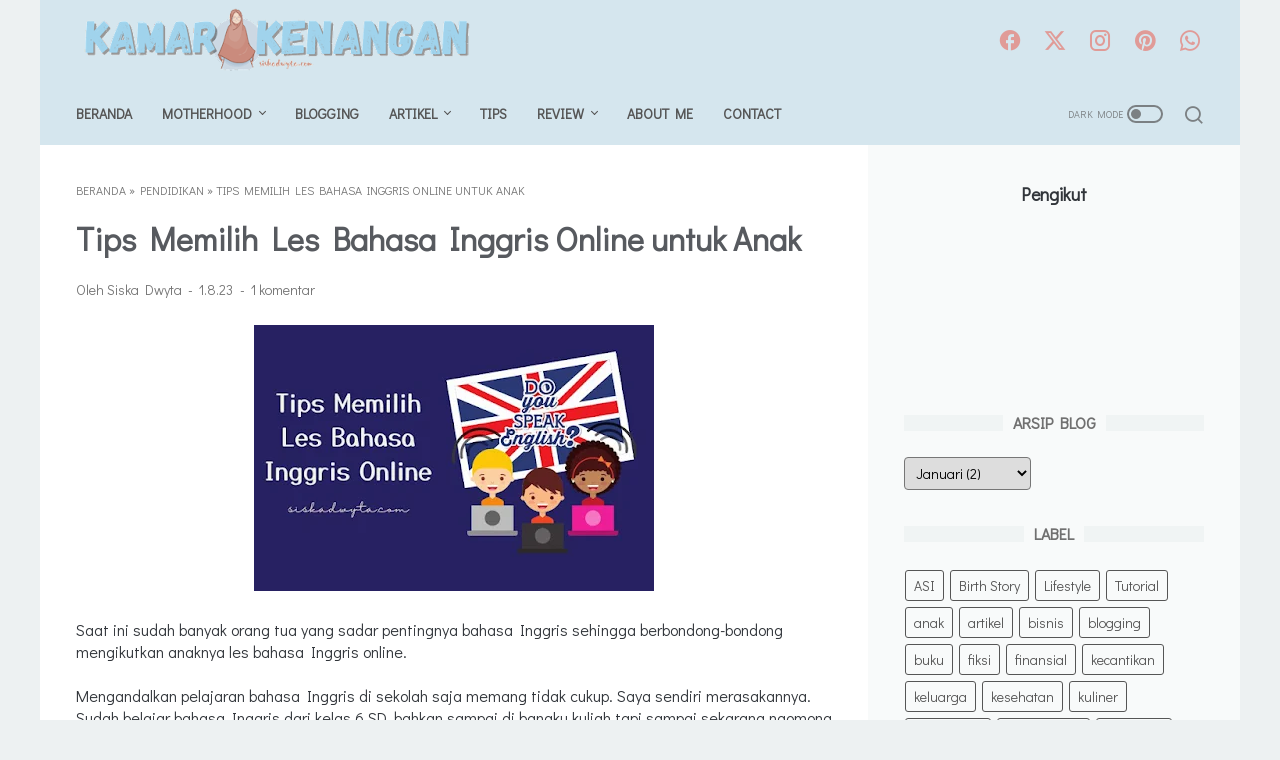

--- FILE ---
content_type: text/html; charset=utf-8
request_url: https://www.google.com/recaptcha/api2/aframe
body_size: 266
content:
<!DOCTYPE HTML><html><head><meta http-equiv="content-type" content="text/html; charset=UTF-8"></head><body><script nonce="zDYvZ10hf21hSbFciBiGSQ">/** Anti-fraud and anti-abuse applications only. See google.com/recaptcha */ try{var clients={'sodar':'https://pagead2.googlesyndication.com/pagead/sodar?'};window.addEventListener("message",function(a){try{if(a.source===window.parent){var b=JSON.parse(a.data);var c=clients[b['id']];if(c){var d=document.createElement('img');d.src=c+b['params']+'&rc='+(localStorage.getItem("rc::a")?sessionStorage.getItem("rc::b"):"");window.document.body.appendChild(d);sessionStorage.setItem("rc::e",parseInt(sessionStorage.getItem("rc::e")||0)+1);localStorage.setItem("rc::h",'1769236240892');}}}catch(b){}});window.parent.postMessage("_grecaptcha_ready", "*");}catch(b){}</script></body></html>

--- FILE ---
content_type: text/javascript; charset=UTF-8
request_url: https://www.siskadwyta.com/feeds/posts/summary/-/pendidikan?alt=json-in-script&callback=bacaJuga&max-results=5
body_size: 4180
content:
// API callback
bacaJuga({"version":"1.0","encoding":"UTF-8","feed":{"xmlns":"http://www.w3.org/2005/Atom","xmlns$openSearch":"http://a9.com/-/spec/opensearchrss/1.0/","xmlns$blogger":"http://schemas.google.com/blogger/2008","xmlns$georss":"http://www.georss.org/georss","xmlns$gd":"http://schemas.google.com/g/2005","xmlns$thr":"http://purl.org/syndication/thread/1.0","id":{"$t":"tag:blogger.com,1999:blog-1067183880913338556"},"updated":{"$t":"2026-01-21T16:27:19.883+08:00"},"category":[{"term":"artikel"},{"term":"kesehatan"},{"term":"teknologi"},{"term":"blogging"},{"term":"kecantikan"},{"term":"personal"},{"term":"Info"},{"term":"finansial"},{"term":"bisnis"},{"term":"tips"},{"term":"BPN 30 Day Blog Challenge 2018"},{"term":"ODOP Estrilook Community"},{"term":"30HariKebaikanBPN"},{"term":"pendidikan"},{"term":"reminder"},{"term":"ODOP BLOGGER MUSLIMAH OKT 2017"},{"term":"giveaway"},{"term":"kuliner"},{"term":"muslimah"},{"term":"anak"},{"term":"traveling"},{"term":"pernikahan"},{"term":"Pregnancy"},{"term":"fiksi"},{"term":"lomba blog"},{"term":"opini"},{"term":"hijab"},{"term":"keuangan"},{"term":"properti"},{"term":"keluarga"},{"term":"MPASI"},{"term":"jodoh"},{"term":"kehamilan"},{"term":"review produk"},{"term":"otomotif"},{"term":"review buku"},{"term":"Lifestyle"},{"term":"media sosial"},{"term":"hiburan"},{"term":"menyusui"},{"term":"Matrikulasi Ibu Profesional"},{"term":"Ramadan"},{"term":"catatan"},{"term":"financial"},{"term":"kesehatan mental"},{"term":"parenting"},{"term":"scarlett whitening"},{"term":"blogger"},{"term":"lingkungan"},{"term":"Komunitas"},{"term":"review"},{"term":"1M1C"},{"term":"Fashion"},{"term":"aqiqah"},{"term":"game"},{"term":"makanan"},{"term":"motherhood"},{"term":"puisi"},{"term":"ramadhan"},{"term":"ASI"},{"term":"Internet Cepat"},{"term":"bloggerenergy"},{"term":"gigi"},{"term":"instagram"},{"term":"Birth Story"},{"term":"gadget"},{"term":"kisah"},{"term":"Freeport Indonesia"},{"term":"IIDN"},{"term":"Ibu Profesional"},{"term":"Indonesia Brand Forum"},{"term":"Internetnya Indonesia"},{"term":"KLIP"},{"term":"Komunitas blogger"},{"term":"Martikulasi"},{"term":"Mining for Life"},{"term":"Miyako"},{"term":"Motivasi"},{"term":"Narasi dari Papua"},{"term":"Nikita Willy"},{"term":"Olahraga"},{"term":"SEO"},{"term":"Tambang Tembaga"},{"term":"Tutorial"},{"term":"anging mammiri"},{"term":"bimbel"},{"term":"bloggerperempuan"},{"term":"buku"},{"term":"covid-19"},{"term":"drakor"},{"term":"event"},{"term":"google adsense"},{"term":"imunisasi"},{"term":"monolog"},{"term":"resolusi"},{"term":"sponsored post"},{"term":"toilet training"},{"term":"umkm"}],"title":{"type":"text","$t":" Siska Dwyta"},"subtitle":{"type":"html","$t":""},"link":[{"rel":"http://schemas.google.com/g/2005#feed","type":"application/atom+xml","href":"https:\/\/www.siskadwyta.com\/feeds\/posts\/summary"},{"rel":"self","type":"application/atom+xml","href":"https:\/\/www.blogger.com\/feeds\/1067183880913338556\/posts\/summary\/-\/pendidikan?alt=json-in-script\u0026max-results=5"},{"rel":"alternate","type":"text/html","href":"https:\/\/www.siskadwyta.com\/search\/label\/pendidikan"},{"rel":"hub","href":"http://pubsubhubbub.appspot.com/"},{"rel":"next","type":"application/atom+xml","href":"https:\/\/www.blogger.com\/feeds\/1067183880913338556\/posts\/summary\/-\/pendidikan\/-\/pendidikan?alt=json-in-script\u0026start-index=6\u0026max-results=5"}],"author":[{"name":{"$t":"Siska Dwyta"},"uri":{"$t":"http:\/\/www.blogger.com\/profile\/05065678686738206399"},"email":{"$t":"noreply@blogger.com"},"gd$image":{"rel":"http://schemas.google.com/g/2005#thumbnail","width":"32","height":"30","src":"\/\/blogger.googleusercontent.com\/img\/b\/R29vZ2xl\/AVvXsEhz7yenhChN8_yhKpHBxpfvcbk3MLd2bTNhRUFu1baLqyKhVWw_hhagbApLRUta1_Sv0C8WtJI_r9Y_8Z9qhpRost66vFRTjnjJ3NroZ514GUeW0Z3R9Bu8NRuEhOTXZA\/s113\/20170511_092957-02.jpeg"}}],"generator":{"version":"7.00","uri":"http://www.blogger.com","$t":"Blogger"},"openSearch$totalResults":{"$t":"29"},"openSearch$startIndex":{"$t":"1"},"openSearch$itemsPerPage":{"$t":"5"},"entry":[{"id":{"$t":"tag:blogger.com,1999:blog-1067183880913338556.post-1466750055346626121"},"published":{"$t":"2025-12-24T23:41:00.001+08:00"},"updated":{"$t":"2025-12-26T23:45:27.190+08:00"},"category":[{"scheme":"http://www.blogger.com/atom/ns#","term":"pendidikan"}],"title":{"type":"text","$t":" Prosedur Petty Cash yang Benar: Pencatatan, Penggunaan, dan Pengendalian Dana – EF EFEKTA English for Adults"},"summary":{"type":"text","$t":"Gambar : freepikDalam operasional bisnis sehari-hari, pengeluaran kecil sering kali tidak bisa dihindari. Untuk mengelola kebutuhan tersebut, perusahaan menggunakan petty cash atau kas kecil. Agar tidak terjadi penyalahgunaan dana, diperlukan prosedur petty cash yang jelas dan terstruktur, mulai dari pencatatan hingga pengendalian dana. Nah, yang belum tahu tentang petty cash, simak ulasan ini "},"link":[{"rel":"replies","type":"application/atom+xml","href":"https:\/\/www.siskadwyta.com\/feeds\/1466750055346626121\/comments\/default","title":"Posting Komentar"},{"rel":"replies","type":"text/html","href":"https:\/\/www.siskadwyta.com\/2025\/12\/prosedur-petty-cash-yang-benar.html#comment-form","title":"0 Komentar"},{"rel":"edit","type":"application/atom+xml","href":"https:\/\/www.blogger.com\/feeds\/1067183880913338556\/posts\/default\/1466750055346626121"},{"rel":"self","type":"application/atom+xml","href":"https:\/\/www.blogger.com\/feeds\/1067183880913338556\/posts\/default\/1466750055346626121"},{"rel":"alternate","type":"text/html","href":"https:\/\/www.siskadwyta.com\/2025\/12\/prosedur-petty-cash-yang-benar.html","title":" Prosedur Petty Cash yang Benar: Pencatatan, Penggunaan, dan Pengendalian Dana – EF EFEKTA English for Adults"}],"author":[{"name":{"$t":"Siska Dwyta"},"uri":{"$t":"http:\/\/www.blogger.com\/profile\/05065678686738206399"},"email":{"$t":"noreply@blogger.com"},"gd$image":{"rel":"http://schemas.google.com/g/2005#thumbnail","width":"32","height":"30","src":"\/\/blogger.googleusercontent.com\/img\/b\/R29vZ2xl\/AVvXsEhz7yenhChN8_yhKpHBxpfvcbk3MLd2bTNhRUFu1baLqyKhVWw_hhagbApLRUta1_Sv0C8WtJI_r9Y_8Z9qhpRost66vFRTjnjJ3NroZ514GUeW0Z3R9Bu8NRuEhOTXZA\/s113\/20170511_092957-02.jpeg"}}],"media$thumbnail":{"xmlns$media":"http://search.yahoo.com/mrss/","url":"https:\/\/blogger.googleusercontent.com\/img\/b\/R29vZ2xl\/AVvXsEhTSHdIOOAhSBTHLHCqgW72SM9worOsDjcI5Acefcq-EqPKHkI1ZID5FyxHLlpHqxD_XmjFJD1eXtNSuI_4K5hp1qlyV14AJt859g8Zmc49Qxoh5qFtZ1ApnISzDyEwAbnqHVLC_BwJyiCYp7eqQ-Z1-NtwJ3uFv2gb0LbXepudOaNQDBgZacZEFr7YpSI\/s72-c\/IMG_5212.jpeg","height":"72","width":"72"},"thr$total":{"$t":"0"}},{"id":{"$t":"tag:blogger.com,1999:blog-1067183880913338556.post-1092509007734207894"},"published":{"$t":"2025-10-12T04:00:00.059+08:00"},"updated":{"$t":"2025-10-15T17:39:08.175+08:00"},"category":[{"scheme":"http://www.blogger.com/atom/ns#","term":"pendidikan"}],"title":{"type":"text","$t":"Hei, Mari Belajar! Seruan dari Timur yang Menggema Lewat Rumah Belajar Papua Hei"},"summary":{"type":"text","$t":"Kadang, perubahan besar tidak selalu datang dari orang yang punya segalanya. Ia bisa saja muncul dari seseorang yang punya hati dan keberanian untuk peduli.Seperti perubahan nyata yang dibawa oleh Ratna Catur Hastuti untuk anak-anak di Papua. Semuanya berawal dari satu ajakan kecil yang sering keluar dari mulutnya\u0026nbsp;“Hei, mari belajar.” Siapa sangka, ajakan itu telah menjelma sebuah gerakan "},"link":[{"rel":"replies","type":"application/atom+xml","href":"https:\/\/www.siskadwyta.com\/feeds\/1092509007734207894\/comments\/default","title":"Posting Komentar"},{"rel":"replies","type":"text/html","href":"https:\/\/www.siskadwyta.com\/2025\/10\/rumah-belajar-papua-hei.html#comment-form","title":"0 Komentar"},{"rel":"edit","type":"application/atom+xml","href":"https:\/\/www.blogger.com\/feeds\/1067183880913338556\/posts\/default\/1092509007734207894"},{"rel":"self","type":"application/atom+xml","href":"https:\/\/www.blogger.com\/feeds\/1067183880913338556\/posts\/default\/1092509007734207894"},{"rel":"alternate","type":"text/html","href":"https:\/\/www.siskadwyta.com\/2025\/10\/rumah-belajar-papua-hei.html","title":"Hei, Mari Belajar! Seruan dari Timur yang Menggema Lewat Rumah Belajar Papua Hei"}],"author":[{"name":{"$t":"Siska Dwyta"},"uri":{"$t":"http:\/\/www.blogger.com\/profile\/05065678686738206399"},"email":{"$t":"noreply@blogger.com"},"gd$image":{"rel":"http://schemas.google.com/g/2005#thumbnail","width":"32","height":"30","src":"\/\/blogger.googleusercontent.com\/img\/b\/R29vZ2xl\/AVvXsEhz7yenhChN8_yhKpHBxpfvcbk3MLd2bTNhRUFu1baLqyKhVWw_hhagbApLRUta1_Sv0C8WtJI_r9Y_8Z9qhpRost66vFRTjnjJ3NroZ514GUeW0Z3R9Bu8NRuEhOTXZA\/s113\/20170511_092957-02.jpeg"}}],"media$thumbnail":{"xmlns$media":"http://search.yahoo.com/mrss/","url":"https:\/\/blogger.googleusercontent.com\/img\/b\/R29vZ2xl\/AVvXsEj-ME8gMmXt47Rc6A9ndP81j4pzLF4klrLmq19ppyc9wRVBNYxnKw1A4BRFpXwpKyZwLAxPdeNTqT63MNs2ai2DAgJV61-wjqCm_ZM9icaUvZPTTGtE1OukdnkvkdKXkLS2Vg3Q5bPfNDrYJxZAqXBcZiTrvpN6HBuebetzeYpY60eJv8al8RcIPHAkZlE\/s72-w400-h225-c\/rumah-belajar-papua-hei.jpg","height":"72","width":"72"},"thr$total":{"$t":"0"}},{"id":{"$t":"tag:blogger.com,1999:blog-1067183880913338556.post-3293655898505004493"},"published":{"$t":"2024-03-25T21:24:00.040+08:00"},"updated":{"$t":"2024-03-25T21:49:45.498+08:00"},"category":[{"scheme":"http://www.blogger.com/atom/ns#","term":"pendidikan"}],"title":{"type":"text","$t":"Mengenal Jurusan Teknologi Pangan dan Prospeknya"},"summary":{"type":"text","$t":"Gambar : sevima.comApa yang kamu ketahui tentang jurusan teknologi pangan? Atau kamu baru tahu tentang jurusan yang berkaitan dengan makanan ini?\u0026nbsp;Jurusan teknologi pangan ini cukup populer di luar negeri lho. Dikenal dengan nama food technology atau singkatnya food tech. Belakangan jurusan ini juga semakin banyak peminatnya di Indonesia.\u0026nbsp;Apalagi dengan kecanggihan teknologi zaman "},"link":[{"rel":"replies","type":"application/atom+xml","href":"https:\/\/www.siskadwyta.com\/feeds\/3293655898505004493\/comments\/default","title":"Posting Komentar"},{"rel":"replies","type":"text/html","href":"https:\/\/www.siskadwyta.com\/2024\/03\/teknologi-pangan.html#comment-form","title":"0 Komentar"},{"rel":"edit","type":"application/atom+xml","href":"https:\/\/www.blogger.com\/feeds\/1067183880913338556\/posts\/default\/3293655898505004493"},{"rel":"self","type":"application/atom+xml","href":"https:\/\/www.blogger.com\/feeds\/1067183880913338556\/posts\/default\/3293655898505004493"},{"rel":"alternate","type":"text/html","href":"https:\/\/www.siskadwyta.com\/2024\/03\/teknologi-pangan.html","title":"Mengenal Jurusan Teknologi Pangan dan Prospeknya"}],"author":[{"name":{"$t":"Siska Dwyta"},"uri":{"$t":"http:\/\/www.blogger.com\/profile\/05065678686738206399"},"email":{"$t":"noreply@blogger.com"},"gd$image":{"rel":"http://schemas.google.com/g/2005#thumbnail","width":"32","height":"30","src":"\/\/blogger.googleusercontent.com\/img\/b\/R29vZ2xl\/AVvXsEhz7yenhChN8_yhKpHBxpfvcbk3MLd2bTNhRUFu1baLqyKhVWw_hhagbApLRUta1_Sv0C8WtJI_r9Y_8Z9qhpRost66vFRTjnjJ3NroZ514GUeW0Z3R9Bu8NRuEhOTXZA\/s113\/20170511_092957-02.jpeg"}}],"media$thumbnail":{"xmlns$media":"http://search.yahoo.com/mrss/","url":"https:\/\/blogger.googleusercontent.com\/img\/b\/R29vZ2xl\/AVvXsEggl_9HpjbGN-GVKYnejw5GBx0EmsJXpRPkPK_RZipTRunG8oqnTopWb0DDv0XXdT3ZmwTNa9XznoxU9d22-c6kT5gf8TrQDTUbqaxWIQ_1TgRCgqVvsMrO1tiKz9mDZ6f7JV-5UH9vbXrzNOgTg-T_xrMQfzJegvhXsBK8jPzbHe0O3dpet1HR7kHKaAc\/s72-w400-h266-c\/jurusan-Teknologi-Pangan.jpg","height":"72","width":"72"},"thr$total":{"$t":"0"}},{"id":{"$t":"tag:blogger.com,1999:blog-1067183880913338556.post-8138562788536318379"},"published":{"$t":"2023-08-01T14:26:00.002+08:00"},"updated":{"$t":"2023-08-01T17:16:40.094+08:00"},"category":[{"scheme":"http://www.blogger.com/atom/ns#","term":"pendidikan"}],"title":{"type":"text","$t":"Tips Memilih Les Bahasa Inggris Online untuk Anak"},"summary":{"type":"text","$t":"Saat ini sudah banyak orang tua yang sadar pentingnya bahasa Inggris sehingga berbondong-bondong mengikutkan anaknya les bahasa Inggris online.Mengandalkan pelajaran bahasa Inggris di sekolah saja memang tidak cukup. Saya sendiri merasakannya. Sudah belajar bahasa Inggris dari kelas 6 SD, bahkan sampai di bangku kuliah tapi sampai sekarang ngomong english masih belepotan. Duh.Sempat sih ikut les "},"link":[{"rel":"replies","type":"application/atom+xml","href":"https:\/\/www.siskadwyta.com\/feeds\/8138562788536318379\/comments\/default","title":"Posting Komentar"},{"rel":"replies","type":"text/html","href":"https:\/\/www.siskadwyta.com\/2023\/08\/tips-memilih-les-bahasa-inggris-online.html#comment-form","title":"1 Komentar"},{"rel":"edit","type":"application/atom+xml","href":"https:\/\/www.blogger.com\/feeds\/1067183880913338556\/posts\/default\/8138562788536318379"},{"rel":"self","type":"application/atom+xml","href":"https:\/\/www.blogger.com\/feeds\/1067183880913338556\/posts\/default\/8138562788536318379"},{"rel":"alternate","type":"text/html","href":"https:\/\/www.siskadwyta.com\/2023\/08\/tips-memilih-les-bahasa-inggris-online.html","title":"Tips Memilih Les Bahasa Inggris Online untuk Anak"}],"author":[{"name":{"$t":"Siska Dwyta"},"uri":{"$t":"http:\/\/www.blogger.com\/profile\/05065678686738206399"},"email":{"$t":"noreply@blogger.com"},"gd$image":{"rel":"http://schemas.google.com/g/2005#thumbnail","width":"32","height":"30","src":"\/\/blogger.googleusercontent.com\/img\/b\/R29vZ2xl\/AVvXsEhz7yenhChN8_yhKpHBxpfvcbk3MLd2bTNhRUFu1baLqyKhVWw_hhagbApLRUta1_Sv0C8WtJI_r9Y_8Z9qhpRost66vFRTjnjJ3NroZ514GUeW0Z3R9Bu8NRuEhOTXZA\/s113\/20170511_092957-02.jpeg"}}],"media$thumbnail":{"xmlns$media":"http://search.yahoo.com/mrss/","url":"https:\/\/blogger.googleusercontent.com\/img\/b\/R29vZ2xl\/AVvXsEgo32BqE77ZRORMdrqWfmHVKmb2EfuH3XJdpuyi3E9rA3fESsNG4bIrsfunPTl4z-HuYLR_VRbY0lHcIqgw-lNPQP-aoJL7076iZSGsYCz1hcGRqgGwZlLTGINMsZspcGzeWXUu9SbvKdXp5sjIAXS1PZogCU35XjZZ2qp8t7r8LlpOZWTHlOTtxL6PyM8\/s72-w400-h266-c\/les-bahasa-inggris-online.jpg","height":"72","width":"72"},"thr$total":{"$t":"1"}},{"id":{"$t":"tag:blogger.com,1999:blog-1067183880913338556.post-8344130075024469824"},"published":{"$t":"2023-07-10T00:41:00.004+08:00"},"updated":{"$t":"2023-07-11T01:05:22.086+08:00"},"category":[{"scheme":"http://www.blogger.com/atom/ns#","term":"pendidikan"}],"title":{"type":"text","$t":"Rekomendasi Bimbel CPNS Online Terbaik"},"summary":{"type":"text","$t":"Agar bisa lolos seleksi CPNS 2023 tentu butuh persiapan yang matang. Salah satu persiapan yang bisa kamu lakukan adalah mengikuti Bimbel CPNS Online terbaik.Saya pernah sekali daftar CPNS. Waktu itu saya menghadapi tes CPNS dengan persiapan yang sangat minim. Belajar dalam waktu singkat dan seadanya saja. Bisa ditebak dong gimana hasilnya.\u0026nbsp;Yup, gagal! Saat itu saya daftar CPNS hanya untuk "},"link":[{"rel":"replies","type":"application/atom+xml","href":"https:\/\/www.siskadwyta.com\/feeds\/8344130075024469824\/comments\/default","title":"Posting Komentar"},{"rel":"replies","type":"text/html","href":"https:\/\/www.siskadwyta.com\/2023\/07\/bimbel-cpns-online.html#comment-form","title":"0 Komentar"},{"rel":"edit","type":"application/atom+xml","href":"https:\/\/www.blogger.com\/feeds\/1067183880913338556\/posts\/default\/8344130075024469824"},{"rel":"self","type":"application/atom+xml","href":"https:\/\/www.blogger.com\/feeds\/1067183880913338556\/posts\/default\/8344130075024469824"},{"rel":"alternate","type":"text/html","href":"https:\/\/www.siskadwyta.com\/2023\/07\/bimbel-cpns-online.html","title":"Rekomendasi Bimbel CPNS Online Terbaik"}],"author":[{"name":{"$t":"Siska Dwyta"},"uri":{"$t":"http:\/\/www.blogger.com\/profile\/05065678686738206399"},"email":{"$t":"noreply@blogger.com"},"gd$image":{"rel":"http://schemas.google.com/g/2005#thumbnail","width":"32","height":"30","src":"\/\/blogger.googleusercontent.com\/img\/b\/R29vZ2xl\/AVvXsEhz7yenhChN8_yhKpHBxpfvcbk3MLd2bTNhRUFu1baLqyKhVWw_hhagbApLRUta1_Sv0C8WtJI_r9Y_8Z9qhpRost66vFRTjnjJ3NroZ514GUeW0Z3R9Bu8NRuEhOTXZA\/s113\/20170511_092957-02.jpeg"}}],"media$thumbnail":{"xmlns$media":"http://search.yahoo.com/mrss/","url":"https:\/\/blogger.googleusercontent.com\/img\/b\/R29vZ2xl\/AVvXsEglLTU_MM_CEjfJ6T5SefR8zuG8QCVovdZw1weZhyCQzBgntK_4ydvBgX3yogZXx894V9siHzInM-oC-AafiCZnynb3dDut_fR-R-61Snp5t8FKP7gGGCtXNv8A2kTBls2v3lzQhxUaBqn3M1NsoM3B0ubdOQ7wM3dFkDCuBsm1ZV3mqZjT2NDkklEk2jY\/s72-w400-h268-c\/bimbel-cpns-online-terbaik.png","height":"72","width":"72"},"thr$total":{"$t":"0"}}]}});

--- FILE ---
content_type: text/javascript; charset=UTF-8
request_url: https://www.siskadwyta.com/feeds/posts/default/-/pendidikan?alt=json-in-script&orderby=updated&start-index=18&max-results=6&callback=msRelatedPosts
body_size: 4438
content:
// API callback
msRelatedPosts({"version":"1.0","encoding":"UTF-8","feed":{"xmlns":"http://www.w3.org/2005/Atom","xmlns$openSearch":"http://a9.com/-/spec/opensearchrss/1.0/","xmlns$blogger":"http://schemas.google.com/blogger/2008","xmlns$georss":"http://www.georss.org/georss","xmlns$gd":"http://schemas.google.com/g/2005","xmlns$thr":"http://purl.org/syndication/thread/1.0","id":{"$t":"tag:blogger.com,1999:blog-1067183880913338556"},"updated":{"$t":"2026-01-21T16:27:19.883+08:00"},"category":[{"term":"artikel"},{"term":"kesehatan"},{"term":"teknologi"},{"term":"blogging"},{"term":"kecantikan"},{"term":"personal"},{"term":"Info"},{"term":"finansial"},{"term":"bisnis"},{"term":"tips"},{"term":"BPN 30 Day Blog Challenge 2018"},{"term":"ODOP Estrilook Community"},{"term":"30HariKebaikanBPN"},{"term":"pendidikan"},{"term":"reminder"},{"term":"ODOP BLOGGER MUSLIMAH OKT 2017"},{"term":"giveaway"},{"term":"kuliner"},{"term":"muslimah"},{"term":"anak"},{"term":"traveling"},{"term":"pernikahan"},{"term":"Pregnancy"},{"term":"fiksi"},{"term":"lomba blog"},{"term":"opini"},{"term":"hijab"},{"term":"keuangan"},{"term":"properti"},{"term":"keluarga"},{"term":"MPASI"},{"term":"jodoh"},{"term":"kehamilan"},{"term":"review produk"},{"term":"otomotif"},{"term":"review buku"},{"term":"Lifestyle"},{"term":"media sosial"},{"term":"hiburan"},{"term":"menyusui"},{"term":"Matrikulasi Ibu Profesional"},{"term":"Ramadan"},{"term":"catatan"},{"term":"financial"},{"term":"kesehatan mental"},{"term":"parenting"},{"term":"scarlett whitening"},{"term":"blogger"},{"term":"lingkungan"},{"term":"Komunitas"},{"term":"review"},{"term":"1M1C"},{"term":"Fashion"},{"term":"aqiqah"},{"term":"game"},{"term":"makanan"},{"term":"motherhood"},{"term":"puisi"},{"term":"ramadhan"},{"term":"ASI"},{"term":"Internet Cepat"},{"term":"bloggerenergy"},{"term":"gigi"},{"term":"instagram"},{"term":"Birth Story"},{"term":"gadget"},{"term":"kisah"},{"term":"Freeport Indonesia"},{"term":"IIDN"},{"term":"Ibu Profesional"},{"term":"Indonesia Brand Forum"},{"term":"Internetnya Indonesia"},{"term":"KLIP"},{"term":"Komunitas blogger"},{"term":"Martikulasi"},{"term":"Mining for Life"},{"term":"Miyako"},{"term":"Motivasi"},{"term":"Narasi dari Papua"},{"term":"Nikita Willy"},{"term":"Olahraga"},{"term":"SEO"},{"term":"Tambang Tembaga"},{"term":"Tutorial"},{"term":"anging mammiri"},{"term":"bimbel"},{"term":"bloggerperempuan"},{"term":"buku"},{"term":"covid-19"},{"term":"drakor"},{"term":"event"},{"term":"google adsense"},{"term":"imunisasi"},{"term":"monolog"},{"term":"resolusi"},{"term":"sponsored post"},{"term":"toilet training"},{"term":"umkm"}],"title":{"type":"text","$t":" Siska Dwyta"},"subtitle":{"type":"html","$t":""},"link":[{"rel":"http://schemas.google.com/g/2005#feed","type":"application/atom+xml","href":"https:\/\/www.siskadwyta.com\/feeds\/posts\/default"},{"rel":"self","type":"application/atom+xml","href":"https:\/\/www.blogger.com\/feeds\/1067183880913338556\/posts\/default\/-\/pendidikan?alt=json-in-script\u0026start-index=18\u0026max-results=6\u0026orderby=updated"},{"rel":"alternate","type":"text/html","href":"https:\/\/www.siskadwyta.com\/search\/label\/pendidikan"},{"rel":"hub","href":"http://pubsubhubbub.appspot.com/"},{"rel":"previous","type":"application/atom+xml","href":"https:\/\/www.blogger.com\/feeds\/1067183880913338556\/posts\/default\/-\/pendidikan\/-\/pendidikan?alt=json-in-script\u0026start-index=12\u0026max-results=6\u0026orderby=updated"},{"rel":"next","type":"application/atom+xml","href":"https:\/\/www.blogger.com\/feeds\/1067183880913338556\/posts\/default\/-\/pendidikan\/-\/pendidikan?alt=json-in-script\u0026start-index=24\u0026max-results=6\u0026orderby=updated"}],"author":[{"name":{"$t":"Siska Dwyta"},"uri":{"$t":"http:\/\/www.blogger.com\/profile\/05065678686738206399"},"email":{"$t":"noreply@blogger.com"},"gd$image":{"rel":"http://schemas.google.com/g/2005#thumbnail","width":"32","height":"30","src":"\/\/blogger.googleusercontent.com\/img\/b\/R29vZ2xl\/AVvXsEhz7yenhChN8_yhKpHBxpfvcbk3MLd2bTNhRUFu1baLqyKhVWw_hhagbApLRUta1_Sv0C8WtJI_r9Y_8Z9qhpRost66vFRTjnjJ3NroZ514GUeW0Z3R9Bu8NRuEhOTXZA\/s113\/20170511_092957-02.jpeg"}}],"generator":{"version":"7.00","uri":"http://www.blogger.com","$t":"Blogger"},"openSearch$totalResults":{"$t":"29"},"openSearch$startIndex":{"$t":"18"},"openSearch$itemsPerPage":{"$t":"6"},"entry":[{"id":{"$t":"tag:blogger.com,1999:blog-1067183880913338556.post-1837917387841537212"},"published":{"$t":"2022-03-20T21:32:00.000+08:00"},"updated":{"$t":"2022-03-23T22:04:28.568+08:00"},"category":[{"scheme":"http://www.blogger.com/atom/ns#","term":"anak"},{"scheme":"http://www.blogger.com/atom/ns#","term":"pendidikan"}],"title":{"type":"text","$t":"7 Cara Melatih Kecerdasan Emosional Anak"},"summary":{"type":"text","$t":"Source : canvaBukan hanya kecerdasan intelektual, kita juga perlu tahu cara melatih kecerdasan emosional anak. Kesuksesan dalam karir maupun kehidupan pribadi anak nantinya tentu tidak terlepas dari bagaimana ia mampu mengontrol emosinya dengan baik.Itu sebabnya kecerdasan intelektual (IQ) saja tidak cukup. Agar dapat menjalin komunikasi dan interaksi dengan baik dengan orang lain serta memiliki "},"link":[{"rel":"replies","type":"application/atom+xml","href":"https:\/\/www.siskadwyta.com\/feeds\/1837917387841537212\/comments\/default","title":"Posting Komentar"},{"rel":"replies","type":"text/html","href":"https:\/\/www.siskadwyta.com\/2022\/03\/cara-melatih-kecerdasan-emosional-anak.html#comment-form","title":"0 Komentar"},{"rel":"edit","type":"application/atom+xml","href":"https:\/\/www.blogger.com\/feeds\/1067183880913338556\/posts\/default\/1837917387841537212"},{"rel":"self","type":"application/atom+xml","href":"https:\/\/www.blogger.com\/feeds\/1067183880913338556\/posts\/default\/1837917387841537212"},{"rel":"alternate","type":"text/html","href":"https:\/\/www.siskadwyta.com\/2022\/03\/cara-melatih-kecerdasan-emosional-anak.html","title":"7 Cara Melatih Kecerdasan Emosional Anak"}],"author":[{"name":{"$t":"Siska Dwyta"},"uri":{"$t":"http:\/\/www.blogger.com\/profile\/05065678686738206399"},"email":{"$t":"noreply@blogger.com"},"gd$image":{"rel":"http://schemas.google.com/g/2005#thumbnail","width":"32","height":"30","src":"\/\/blogger.googleusercontent.com\/img\/b\/R29vZ2xl\/AVvXsEhz7yenhChN8_yhKpHBxpfvcbk3MLd2bTNhRUFu1baLqyKhVWw_hhagbApLRUta1_Sv0C8WtJI_r9Y_8Z9qhpRost66vFRTjnjJ3NroZ514GUeW0Z3R9Bu8NRuEhOTXZA\/s113\/20170511_092957-02.jpeg"}}],"media$thumbnail":{"xmlns$media":"http://search.yahoo.com/mrss/","url":"https:\/\/blogger.googleusercontent.com\/img\/b\/R29vZ2xl\/AVvXsEi0b5dO_aCTYP572xWsKr95kdtmH_6ACnXk6HeWsj3f76zoxyd-jXLQFN43zbODdFsJ5guvbeOZ--VDoZ4B0Rhwjrt2ZK6A3dpjaHCy1duKKO5u2Mw6w5E2PrFNXE7pYHzmi8_C18Rpd68kO8PNwto-ddwJy925CHLfeG6e2tvelQUNY1U5_geqgeQy\/s72-w400-h225-c\/cara-melatih-kecerdasan-emosional.jpg","height":"72","width":"72"},"thr$total":{"$t":"0"}},{"id":{"$t":"tag:blogger.com,1999:blog-1067183880913338556.post-757813970132163631"},"published":{"$t":"2022-03-21T13:13:00.005+08:00"},"updated":{"$t":"2022-03-22T15:37:25.289+08:00"},"category":[{"scheme":"http://www.blogger.com/atom/ns#","term":"Info"},{"scheme":"http://www.blogger.com/atom/ns#","term":"pendidikan"}],"title":{"type":"text","$t":"Cari PTS Terbaik? Begini Cara Memilihnya"},"summary":{"type":"text","$t":"Source : kompas.comSedang cari PTS terbaik? Tentunya tidak sedikit dari siswa SMA kelas 12 termasuk kamu yang saat ini yang ingin melanjutkan pendidikan di PTN, karena kualitas pendidikannya yang terjamin.\u0026nbsp;Bahkan semua jalur masuk PTN berusaha kamu ikuti, mulai dari SNMPTN, UTBK SBMPTN, hingga Ujian Mandiri.\u0026nbsp;Mudah-mudahan keinginan kamu untuk dapat masuk ke kampus impian membuahkan "},"link":[{"rel":"replies","type":"application/atom+xml","href":"https:\/\/www.siskadwyta.com\/feeds\/757813970132163631\/comments\/default","title":"Posting Komentar"},{"rel":"replies","type":"text/html","href":"https:\/\/www.siskadwyta.com\/2022\/03\/tips-memilih-pts-terbaik.html#comment-form","title":"0 Komentar"},{"rel":"edit","type":"application/atom+xml","href":"https:\/\/www.blogger.com\/feeds\/1067183880913338556\/posts\/default\/757813970132163631"},{"rel":"self","type":"application/atom+xml","href":"https:\/\/www.blogger.com\/feeds\/1067183880913338556\/posts\/default\/757813970132163631"},{"rel":"alternate","type":"text/html","href":"https:\/\/www.siskadwyta.com\/2022\/03\/tips-memilih-pts-terbaik.html","title":"Cari PTS Terbaik? Begini Cara Memilihnya"}],"author":[{"name":{"$t":"Siska Dwyta"},"uri":{"$t":"http:\/\/www.blogger.com\/profile\/05065678686738206399"},"email":{"$t":"noreply@blogger.com"},"gd$image":{"rel":"http://schemas.google.com/g/2005#thumbnail","width":"32","height":"30","src":"\/\/blogger.googleusercontent.com\/img\/b\/R29vZ2xl\/AVvXsEhz7yenhChN8_yhKpHBxpfvcbk3MLd2bTNhRUFu1baLqyKhVWw_hhagbApLRUta1_Sv0C8WtJI_r9Y_8Z9qhpRost66vFRTjnjJ3NroZ514GUeW0Z3R9Bu8NRuEhOTXZA\/s113\/20170511_092957-02.jpeg"}}],"media$thumbnail":{"xmlns$media":"http://search.yahoo.com/mrss/","url":"https:\/\/blogger.googleusercontent.com\/img\/b\/R29vZ2xl\/AVvXsEgfcAPN_8ZbpDxY0xLk0zsX3y5Zt6Tt9d5CX_KbEYRoUT8OXEDXnk3Qn-isF3XtyfBLb5wUh9ombTMHsUcA-fXiMHe4o7-OGN4RB8TPug314wLZ2y2K6CBsg7dEdbzU8O8R8-avPc3Wxl9bM1Ialyk61aixsJJABQJI-UcM2w-KzsIk8y6o3SjidAc6\/s72-w400-h264-c\/cari-PTS-terbaik.jpg","height":"72","width":"72"},"thr$total":{"$t":"0"}},{"id":{"$t":"tag:blogger.com,1999:blog-1067183880913338556.post-7853576378728120778"},"published":{"$t":"2021-12-27T20:28:00.012+08:00"},"updated":{"$t":"2021-12-27T20:52:00.146+08:00"},"category":[{"scheme":"http://www.blogger.com/atom/ns#","term":"parenting"},{"scheme":"http://www.blogger.com/atom/ns#","term":"pendidikan"}],"title":{"type":"text","$t":"Tips Mengelola Emosi Positif Bunda dalam Pengasuhan Si Kecil"},"summary":{"type":"text","$t":"Sebagai orang tua kita tentu perlu mengetahui tips mengelola emosi positif bunda dalam pengasuah si kecil.Pasalnya menjadi ibu bukan pekerjaan yang mudah. Terutama di masa pandemi seperti sekarang. Tugas seorang ibu tentu menjadi lebih berat dan terasa lebih menjenuhkan.Ya, bayangkan saja. Kondisi pandemi sudah berjalan hampir dua tahun. Selama itu pula saya jarang ke luar rumah, bahkan sekadar "},"link":[{"rel":"replies","type":"application/atom+xml","href":"https:\/\/www.siskadwyta.com\/feeds\/7853576378728120778\/comments\/default","title":"Posting Komentar"},{"rel":"replies","type":"text/html","href":"https:\/\/www.siskadwyta.com\/2021\/12\/tips-mengelola-emosi-positif-bunda.html#comment-form","title":"1 Komentar"},{"rel":"edit","type":"application/atom+xml","href":"https:\/\/www.blogger.com\/feeds\/1067183880913338556\/posts\/default\/7853576378728120778"},{"rel":"self","type":"application/atom+xml","href":"https:\/\/www.blogger.com\/feeds\/1067183880913338556\/posts\/default\/7853576378728120778"},{"rel":"alternate","type":"text/html","href":"https:\/\/www.siskadwyta.com\/2021\/12\/tips-mengelola-emosi-positif-bunda.html","title":"Tips Mengelola Emosi Positif Bunda dalam Pengasuhan Si Kecil"}],"author":[{"name":{"$t":"Siska Dwyta"},"uri":{"$t":"http:\/\/www.blogger.com\/profile\/05065678686738206399"},"email":{"$t":"noreply@blogger.com"},"gd$image":{"rel":"http://schemas.google.com/g/2005#thumbnail","width":"32","height":"30","src":"\/\/blogger.googleusercontent.com\/img\/b\/R29vZ2xl\/AVvXsEhz7yenhChN8_yhKpHBxpfvcbk3MLd2bTNhRUFu1baLqyKhVWw_hhagbApLRUta1_Sv0C8WtJI_r9Y_8Z9qhpRost66vFRTjnjJ3NroZ514GUeW0Z3R9Bu8NRuEhOTXZA\/s113\/20170511_092957-02.jpeg"}}],"media$thumbnail":{"xmlns$media":"http://search.yahoo.com/mrss/","url":"https:\/\/blogger.googleusercontent.com\/img\/a\/AVvXsEhd7VH5SVU07bcr3otiLN9QUhRUTCdNcBl6lFvlM7QuEeaWHPGD5KqX_UarmSyhaWureuySoSA7-5ruc5fYGAaQfDkbriAL6j20CL1Kx6RWaJRuuhz1FKrgsOWPcYsvArKAYv2tiCUSDJ197JyiQRhTBPIKp6b4VUKmEi7GNeOfahwCihu1XBInsU3k=s72-w400-h400-c","height":"72","width":"72"},"thr$total":{"$t":"1"}},{"id":{"$t":"tag:blogger.com,1999:blog-1067183880913338556.post-3202385977867748681"},"published":{"$t":"2021-12-27T08:02:00.001+08:00"},"updated":{"$t":"2021-12-27T08:02:07.660+08:00"},"category":[{"scheme":"http://www.blogger.com/atom/ns#","term":"pendidikan"}],"title":{"type":"text","$t":"5 Keunggulan Belajar Bahasa Mandarin di LingoAce "},"summary":{"type":"text","$t":"Apa saja sih keunggulan belajar Mandarin di LingoAce? Pertanyaan itu sempat terlintas di benak saya saat tahu ada tempat belajar Mandarin yang recommended\u0026nbsp;untuk anak-anak.Sebagai orang tua saya tentu berharap kedua anak saya memiliki masa depan yang cerah. Tentunya hal tersebut tidak lepas dari kemampuan bahasa yang mereka miliki nantinya.Semakin banyak bahasa yang Zhaf dan Fath pahami tentu"},"link":[{"rel":"replies","type":"application/atom+xml","href":"https:\/\/www.siskadwyta.com\/feeds\/3202385977867748681\/comments\/default","title":"Posting Komentar"},{"rel":"replies","type":"text/html","href":"https:\/\/www.siskadwyta.com\/2021\/12\/keunggulan-belajar-bahasa-mandarin.html#comment-form","title":"0 Komentar"},{"rel":"edit","type":"application/atom+xml","href":"https:\/\/www.blogger.com\/feeds\/1067183880913338556\/posts\/default\/3202385977867748681"},{"rel":"self","type":"application/atom+xml","href":"https:\/\/www.blogger.com\/feeds\/1067183880913338556\/posts\/default\/3202385977867748681"},{"rel":"alternate","type":"text/html","href":"https:\/\/www.siskadwyta.com\/2021\/12\/keunggulan-belajar-bahasa-mandarin.html","title":"5 Keunggulan Belajar Bahasa Mandarin di LingoAce "}],"author":[{"name":{"$t":"Siska Dwyta"},"uri":{"$t":"http:\/\/www.blogger.com\/profile\/05065678686738206399"},"email":{"$t":"noreply@blogger.com"},"gd$image":{"rel":"http://schemas.google.com/g/2005#thumbnail","width":"32","height":"30","src":"\/\/blogger.googleusercontent.com\/img\/b\/R29vZ2xl\/AVvXsEhz7yenhChN8_yhKpHBxpfvcbk3MLd2bTNhRUFu1baLqyKhVWw_hhagbApLRUta1_Sv0C8WtJI_r9Y_8Z9qhpRost66vFRTjnjJ3NroZ514GUeW0Z3R9Bu8NRuEhOTXZA\/s113\/20170511_092957-02.jpeg"}}],"media$thumbnail":{"xmlns$media":"http://search.yahoo.com/mrss/","url":"https:\/\/blogger.googleusercontent.com\/img\/a\/AVvXsEi_ImRRN2QwIadbPUB55misiL91DZYuAj4Xo4bTdPjDMJuu9yIccPaqYF03KUrBrYaaweXuIBc1_OejX6gtNLF4ShTjugk7E2CR22TfqCfcDyzHlA_ynH1BH3RH1-ilSNUL9uoXR1W7aGYjYUeSUafnVkGkg9886fO0mbVOvH1TanLNOg6MmPN_92uQ=s72-w400-h156-c","height":"72","width":"72"},"thr$total":{"$t":"0"}},{"id":{"$t":"tag:blogger.com,1999:blog-1067183880913338556.post-1371166026433780736"},"published":{"$t":"2021-10-25T21:47:00.025+08:00"},"updated":{"$t":"2021-11-05T18:17:45.211+08:00"},"category":[{"scheme":"http://www.blogger.com/atom/ns#","term":"pendidikan"}],"title":{"type":"text","$t":"Pengalaman Belajar Online dengan Aplikasi Siap Kerja QuBisa"},"summary":{"type":"text","$t":"Sebelum sharing pengalaman belajar online dengan aplikasi siap kerja QuBisa saya pengen flashback dulu nih ke masa-masa saat saya baru saja lulus kuliah dengan menyandang gelar sarjana pendidikan.Dengan gelar tersebut seharusnya saya nggak perlu bingung lagi akan melangkahkan kaki ke mana. Tujuannya kan sudah jelas ya.Untuk apa kuliah di jurusan pendidikan kalau bukan untuk jadi guru?\u0026nbsp;Nah, "},"link":[{"rel":"replies","type":"application/atom+xml","href":"https:\/\/www.siskadwyta.com\/feeds\/1371166026433780736\/comments\/default","title":"Posting Komentar"},{"rel":"replies","type":"text/html","href":"https:\/\/www.siskadwyta.com\/2021\/10\/aplikasi-siap-kerja-qubisa.html#comment-form","title":"33 Komentar"},{"rel":"edit","type":"application/atom+xml","href":"https:\/\/www.blogger.com\/feeds\/1067183880913338556\/posts\/default\/1371166026433780736"},{"rel":"self","type":"application/atom+xml","href":"https:\/\/www.blogger.com\/feeds\/1067183880913338556\/posts\/default\/1371166026433780736"},{"rel":"alternate","type":"text/html","href":"https:\/\/www.siskadwyta.com\/2021\/10\/aplikasi-siap-kerja-qubisa.html","title":"Pengalaman Belajar Online dengan Aplikasi Siap Kerja QuBisa"}],"author":[{"name":{"$t":"Siska Dwyta"},"uri":{"$t":"http:\/\/www.blogger.com\/profile\/05065678686738206399"},"email":{"$t":"noreply@blogger.com"},"gd$image":{"rel":"http://schemas.google.com/g/2005#thumbnail","width":"32","height":"30","src":"\/\/blogger.googleusercontent.com\/img\/b\/R29vZ2xl\/AVvXsEhz7yenhChN8_yhKpHBxpfvcbk3MLd2bTNhRUFu1baLqyKhVWw_hhagbApLRUta1_Sv0C8WtJI_r9Y_8Z9qhpRost66vFRTjnjJ3NroZ514GUeW0Z3R9Bu8NRuEhOTXZA\/s113\/20170511_092957-02.jpeg"}}],"media$thumbnail":{"xmlns$media":"http://search.yahoo.com/mrss/","url":"https:\/\/blogger.googleusercontent.com\/img\/b\/R29vZ2xl\/AVvXsEj1yHZAKGRCilQB7em7A7dqplxA66PfGLYgEtk27iZKpkfc_VluNEus8N0LjxMl2A6SWb-BnMmVUytmLEtFTJADa2Rm-e2IIc0Ir5u0DP7S8R6Ux5aTIKcujeyHrQNgFMS62NJnPOCKohM\/s72-w400-h400-c\/aplikasi-siap-kerja.jpg","height":"72","width":"72"},"thr$total":{"$t":"33"}},{"id":{"$t":"tag:blogger.com,1999:blog-1067183880913338556.post-4308984715842641766"},"published":{"$t":"2021-08-20T12:58:00.008+08:00"},"updated":{"$t":"2021-10-14T20:21:56.507+08:00"},"category":[{"scheme":"http://www.blogger.com/atom/ns#","term":"pendidikan"}],"title":{"type":"text","$t":"3 Tempat Les di Makassar yang Recommended"},"summary":{"type":"text","$t":"Lagi cari tempat les di Makassar? Intip yuk 3 tempat les privat yang saya rekomendasikan di postingan ini.Pembelajaran jarak jauh masih berlangsung hingga saat ini. Selama itu pula banyak tantangan yang dihadapi oleh siswa, guru dan orang tua.Salah satunya adalah masalah pendampingan. Banyak orang tua yang mengeluh karena mendadak\u0026nbsp; harus mengambil peran sebagai guru untuk mendampingi anak "},"link":[{"rel":"replies","type":"application/atom+xml","href":"https:\/\/www.siskadwyta.com\/feeds\/4308984715842641766\/comments\/default","title":"Posting Komentar"},{"rel":"replies","type":"text/html","href":"https:\/\/www.siskadwyta.com\/2021\/08\/tempat-les-di-makassar.html#comment-form","title":"6 Komentar"},{"rel":"edit","type":"application/atom+xml","href":"https:\/\/www.blogger.com\/feeds\/1067183880913338556\/posts\/default\/4308984715842641766"},{"rel":"self","type":"application/atom+xml","href":"https:\/\/www.blogger.com\/feeds\/1067183880913338556\/posts\/default\/4308984715842641766"},{"rel":"alternate","type":"text/html","href":"https:\/\/www.siskadwyta.com\/2021\/08\/tempat-les-di-makassar.html","title":"3 Tempat Les di Makassar yang Recommended"}],"author":[{"name":{"$t":"Siska Dwyta"},"uri":{"$t":"http:\/\/www.blogger.com\/profile\/05065678686738206399"},"email":{"$t":"noreply@blogger.com"},"gd$image":{"rel":"http://schemas.google.com/g/2005#thumbnail","width":"32","height":"30","src":"\/\/blogger.googleusercontent.com\/img\/b\/R29vZ2xl\/AVvXsEhz7yenhChN8_yhKpHBxpfvcbk3MLd2bTNhRUFu1baLqyKhVWw_hhagbApLRUta1_Sv0C8WtJI_r9Y_8Z9qhpRost66vFRTjnjJ3NroZ514GUeW0Z3R9Bu8NRuEhOTXZA\/s113\/20170511_092957-02.jpeg"}}],"media$thumbnail":{"xmlns$media":"http://search.yahoo.com/mrss/","url":"https:\/\/blogger.googleusercontent.com\/img\/b\/R29vZ2xl\/AVvXsEidtgdSnCQgIEm8FE6jbzHSRM_c-Z4_jFiuWCXhWvmBU-VxsK5XSCwjNX58vrBsG0-CIDt7JyY83AZVmhIwMLa3FGQbxGISfsyq8aV14rKRhT3Wqev4rJj1-Lx_hGXj03bl_ldc8ZfbqAM\/s72-w320-h320-c\/tempat-les-di-makassar.jpg","height":"72","width":"72"},"thr$total":{"$t":"6"}}]}});

--- FILE ---
content_type: text/javascript; charset=UTF-8
request_url: https://www.siskadwyta.com/feeds/posts/summary/-/pendidikan?alt=json-in-script&orderby=updated&max-results=0&callback=msRandomIndex
body_size: 1194
content:
// API callback
msRandomIndex({"version":"1.0","encoding":"UTF-8","feed":{"xmlns":"http://www.w3.org/2005/Atom","xmlns$openSearch":"http://a9.com/-/spec/opensearchrss/1.0/","xmlns$blogger":"http://schemas.google.com/blogger/2008","xmlns$georss":"http://www.georss.org/georss","xmlns$gd":"http://schemas.google.com/g/2005","xmlns$thr":"http://purl.org/syndication/thread/1.0","id":{"$t":"tag:blogger.com,1999:blog-1067183880913338556"},"updated":{"$t":"2026-01-21T16:27:19.883+08:00"},"category":[{"term":"artikel"},{"term":"kesehatan"},{"term":"teknologi"},{"term":"blogging"},{"term":"kecantikan"},{"term":"personal"},{"term":"Info"},{"term":"finansial"},{"term":"bisnis"},{"term":"tips"},{"term":"BPN 30 Day Blog Challenge 2018"},{"term":"ODOP Estrilook Community"},{"term":"30HariKebaikanBPN"},{"term":"pendidikan"},{"term":"reminder"},{"term":"ODOP BLOGGER MUSLIMAH OKT 2017"},{"term":"giveaway"},{"term":"kuliner"},{"term":"muslimah"},{"term":"anak"},{"term":"traveling"},{"term":"pernikahan"},{"term":"Pregnancy"},{"term":"fiksi"},{"term":"lomba blog"},{"term":"opini"},{"term":"hijab"},{"term":"keuangan"},{"term":"properti"},{"term":"keluarga"},{"term":"MPASI"},{"term":"jodoh"},{"term":"kehamilan"},{"term":"review produk"},{"term":"otomotif"},{"term":"review buku"},{"term":"Lifestyle"},{"term":"media sosial"},{"term":"hiburan"},{"term":"menyusui"},{"term":"Matrikulasi Ibu Profesional"},{"term":"Ramadan"},{"term":"catatan"},{"term":"financial"},{"term":"kesehatan mental"},{"term":"parenting"},{"term":"scarlett whitening"},{"term":"blogger"},{"term":"lingkungan"},{"term":"Komunitas"},{"term":"review"},{"term":"1M1C"},{"term":"Fashion"},{"term":"aqiqah"},{"term":"game"},{"term":"makanan"},{"term":"motherhood"},{"term":"puisi"},{"term":"ramadhan"},{"term":"ASI"},{"term":"Internet Cepat"},{"term":"bloggerenergy"},{"term":"gigi"},{"term":"instagram"},{"term":"Birth Story"},{"term":"gadget"},{"term":"kisah"},{"term":"Freeport Indonesia"},{"term":"IIDN"},{"term":"Ibu Profesional"},{"term":"Indonesia Brand Forum"},{"term":"Internetnya Indonesia"},{"term":"KLIP"},{"term":"Komunitas blogger"},{"term":"Martikulasi"},{"term":"Mining for Life"},{"term":"Miyako"},{"term":"Motivasi"},{"term":"Narasi dari Papua"},{"term":"Nikita Willy"},{"term":"Olahraga"},{"term":"SEO"},{"term":"Tambang Tembaga"},{"term":"Tutorial"},{"term":"anging mammiri"},{"term":"bimbel"},{"term":"bloggerperempuan"},{"term":"buku"},{"term":"covid-19"},{"term":"drakor"},{"term":"event"},{"term":"google adsense"},{"term":"imunisasi"},{"term":"monolog"},{"term":"resolusi"},{"term":"sponsored post"},{"term":"toilet training"},{"term":"umkm"}],"title":{"type":"text","$t":" Siska Dwyta"},"subtitle":{"type":"html","$t":""},"link":[{"rel":"http://schemas.google.com/g/2005#feed","type":"application/atom+xml","href":"https:\/\/www.siskadwyta.com\/feeds\/posts\/summary"},{"rel":"self","type":"application/atom+xml","href":"https:\/\/www.blogger.com\/feeds\/1067183880913338556\/posts\/summary\/-\/pendidikan?alt=json-in-script\u0026max-results=0\u0026orderby=updated"},{"rel":"alternate","type":"text/html","href":"https:\/\/www.siskadwyta.com\/search\/label\/pendidikan"},{"rel":"hub","href":"http://pubsubhubbub.appspot.com/"}],"author":[{"name":{"$t":"Siska Dwyta"},"uri":{"$t":"http:\/\/www.blogger.com\/profile\/05065678686738206399"},"email":{"$t":"noreply@blogger.com"},"gd$image":{"rel":"http://schemas.google.com/g/2005#thumbnail","width":"32","height":"30","src":"\/\/blogger.googleusercontent.com\/img\/b\/R29vZ2xl\/AVvXsEhz7yenhChN8_yhKpHBxpfvcbk3MLd2bTNhRUFu1baLqyKhVWw_hhagbApLRUta1_Sv0C8WtJI_r9Y_8Z9qhpRost66vFRTjnjJ3NroZ514GUeW0Z3R9Bu8NRuEhOTXZA\/s113\/20170511_092957-02.jpeg"}}],"generator":{"version":"7.00","uri":"http://www.blogger.com","$t":"Blogger"},"openSearch$totalResults":{"$t":"29"},"openSearch$startIndex":{"$t":"1"},"openSearch$itemsPerPage":{"$t":"0"}}});

--- FILE ---
content_type: text/plain
request_url: https://www.google-analytics.com/j/collect?v=1&_v=j102&a=293001952&t=pageview&_s=1&dl=https%3A%2F%2Fwww.siskadwyta.com%2F2023%2F08%2Ftips-memilih-les-bahasa-inggris-online.html&ul=en-us%40posix&dt=Tips%20Memilih%20Les%20Bahasa%20Inggris%20Online%20untuk%20Anak&sr=1280x720&vp=1280x720&_u=IEBAAEABAAAAACAAI~&jid=474381631&gjid=995359340&cid=1686059534.1769236238&tid=UA-109515056-1&_gid=452273320.1769236238&_r=1&_slc=1&z=1947256764
body_size: -451
content:
2,cG-Q3PN7T94LT